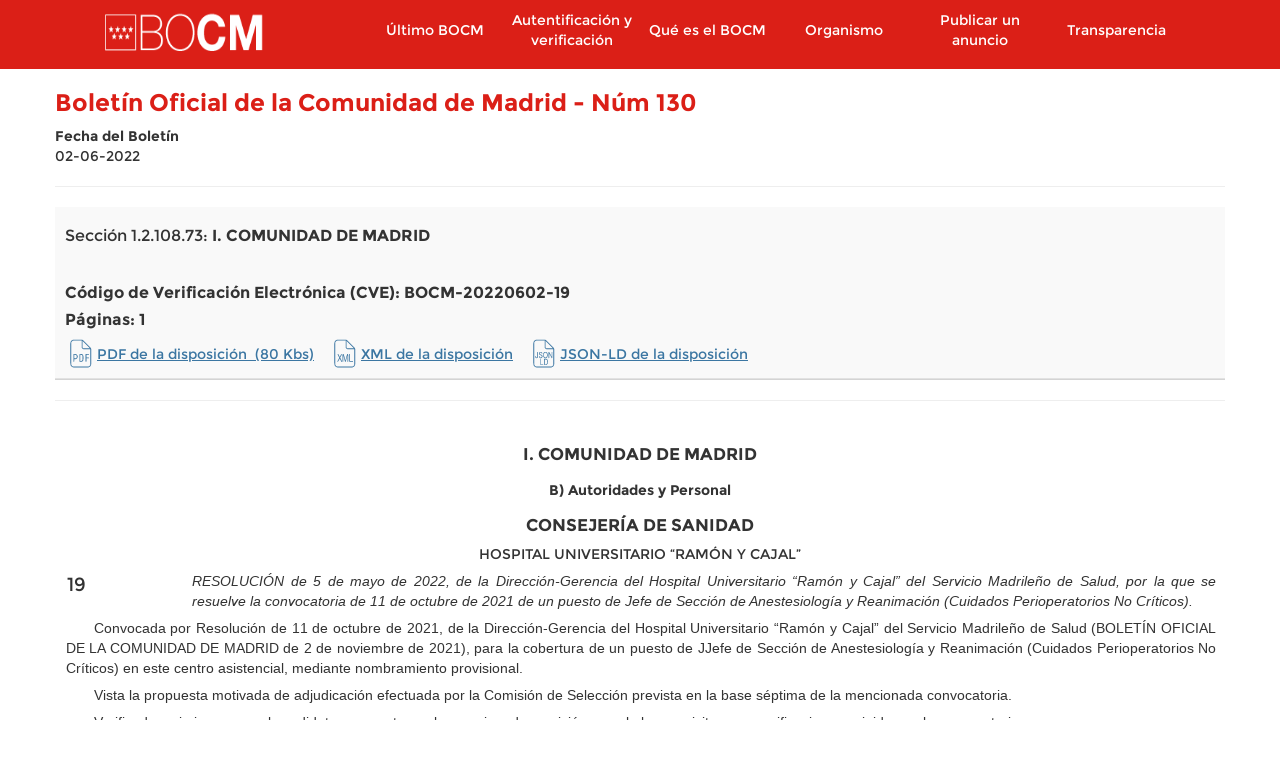

--- FILE ---
content_type: text/html; charset=utf-8
request_url: https://www.bocm.es/bocm-20220602-19
body_size: 26577
content:
  <!DOCTYPE html>
  <html lang="es" dir="ltr"     prefix="og: http://ogp.me/ns# content: http://purl.org/rss/1.0/modules/content/ dc: http://purl.org/dc/terms/ foaf: http://xmlns.com/foaf/0.1/ rdfs: http://www.w3.org/2000/01/rdf-schema# sioc: http://rdfs.org/sioc/ns# sioct: http://rdfs.org/sioc/types# skos: http://www.w3.org/2004/02/skos/core# xsd: http://www.w3.org/2001/XMLSchema#">

      <head>
        <meta http-equiv="X-UA-Compatible" content="IE=9" />
        <!-- HTML5 Shim and Respond.js IE8 support of HTML5 elements and media queries -->
        <!--[if lt IE 9]>
          <script src="https://oss.maxcdn.com/libs/html5shiv/3.7.0/html5shiv.js"></script>
          <script src="https://oss.maxcdn.com/libs/respond.js/1.4.2/respond.min.js"></script>
        <![endif]-->
        <!--<meta http-equiv="X-UA-Compatible" content="IE=edge">-->
        <link rel="profile" href="http://www.w3.org/1999/xhtml/vocab" />
        <meta charset="utf-8">
        <meta name="viewport" content="width=device-width, initial-scale=1.0">
        <!--[if IE]><![endif]-->
<meta http-equiv="Content-Type" content="text/html; charset=utf-8" />
<meta name="TituloGSA" content="BOCM-20220602-19"/><link rel="shortcut icon" href="https://www.bocm.es/boletin/favicon-16x16_0.svg" type="image/svg+xml" />
<script type="application/ld+json">{
    "@context": "http://schema.org",
    "@id": "https://www.bocm.es/bocm-20220602-19",
    "@type": "Legislation",
    "name": "Adjudicación puesto – Resolución de 5 de mayo de 2022, de la Dirección-Gerencia del Hospital Universitario “Ramón y Cajal” del Servicio Madrileño de Salud, por la que se resuelve la convocatoria de 11 de octubre de 2021 de un puesto de Jefe de Sección de Anestesiología y Reanimación (Cuidados Perioperatorios No Críticos)",
    "inLanguage": "es",
    "legislationIdentifier": "BOCM-20220602-19",
    "legislationDate": "2022-05-04",
    "legislationType": "RESOLUCIÓN",
    "datePublished": "2022/06/02",
    "text": "I. COMUNIDAD DE MADRID B) Autoridades y Personal CONSEJERÍA DE SANIDAD HOSPITAL UNIVERSITARIO “RAMÓN Y CAJAL” 19RESOLUCIÓN de 5 de mayo de 2022, de la Dirección-Gerencia del Hospital Universitario “Ramón y Cajal” del Servicio Madrileño de Salud, por la que se resuelve la convocatoria de 11 de octubre de 2021 de un puesto de Jefe de Sección de Anestesiología y Reanimación (Cuidados Perioperatorios No Críticos). Convocada por Resolución de 11 de octubre de 2021, de la Dirección-Gerencia del Hospital Universitario “Ramón y Cajal” del Servicio Madrileño de Salud (BOLETÍN OFICIAL DE LA COMUNIDAD DE MADRID de 2 de noviembre de 2021), para la cobertura de un puesto de JJefe de Sección de Anestesiología y Reanimación (Cuidados Perioperatorios No Críticos) en este centro asistencial, mediante nombramiento provisional. Vista la propuesta motivada de adjudicación efectuada por la Comisión de Selección prevista en la base séptima de la mencionada convocatoria. Verificado, asimismo, que el candidato propuesto por la mencionada comisión cumple los requisitos y especificaciones exigidas en la convocatoria. Esta Dirección-Gerencia, en virtud de las competencias delegadas por Resolución de 12 de junio de 2018, de la Dirección General de Recursos Humanos y Relaciones Laborales del Servicio Madrileño de Salud, RESUELVE Primero Designar adjudicatario del puesto de JJefe de Sección de Anestesiología y Reanimación (Cuidados Perioperatorios No Críticos) del Hospital Universitario “Ramón y Cajal” convocado, a D.a Bárbara Saavedra Villarino, con NIF 34**96***, y en consecuencia, nombrarle con carácter provisional en los términos previstos en la base octava de la resolución de convocatoria de 11 de octubre de 2021. Mientras desempeñe el puesto de jJefe de Sección percibirá las retribuciones que correspondan al mismo con efectividad del día de su toma de posesión. Segundo Contra la presente Resolución, y cuantos actos administrativos se deriven de ella, podrá interponerse recurso de alzada en el plazo de un mes desde el día siguiente al de su publicación ante la Viceconsejería de Asistencia Sanitaria y Salud Pública de la Consejería de Sanidad de la Comunidad de Madrid, de conformidad con lo preceptuado en los artículos 121 y 122 de la Ley 39/2015, de 1 de octubre, del Procedimiento Administrativo Común de las Administraciones Públicas, sin perjuicio de cualquier otro recurso que se estime procedente interponer para mejor defensa de sus intereses. Dado en Madrid, a 5 de mayo de 2022..El Director-Gerente del Hospital Universitario “Ramón y Cajal”, Juan José Equiza Escudero. (03/10.586/22)",
    "isPartOf": {
        "@id": "https://www.bocm.es/boletin/bocm-20220602-130",
        "@type": "PublicationIssue",
        "name": "BOCM - Nº 130"
    },
    "legislationResponsible": {
        "@type": "Organization",
        "name": "CONSEJERÍA DE SANIDAD"
    },
    "jurisdiction": {
        "@type": "AdministrativeArea",
        "name": "Comunidad de Madrid"
    },
    "spatialCoverage": {
        "@type": "AdministrativeArea",
        "name": "Comunidad de Madrid"
    },
    "publisher": {
        "@type": "Organization",
        "name": "Boletín Oficial de la Comunidad de Madrid",
        "identifier": "BOCM",
        "url": "https://www.bocm.es/"
    },
    "encoding": [
        {
            "@id": "https://www.bocm.es/bocm-20220602-19",
            "@type": "LegislationObject",
            "contentUrl": "https://www.bocm.es/bocm-20220602-19",
            "encodingFormat": "text/html",
            "inLanguage": "es"
        },
        {
            "@id": "https://www.bocm.es/boletin/CM_Orden_BOCM/2022/06/02/BOCM-20220602-19.xml",
            "@type": "LegislationObject",
            "contentUrl": "https://www.bocm.es/boletin/CM_Orden_BOCM/2022/06/02/BOCM-20220602-19.xml",
            "encodingFormat": "text/xml",
            "inLanguage": "es"
        },
        {
            "@id": "https://www.bocm.es/boletin/CM_Orden_BOCM/2022/06/02/BOCM-20220602-19.PDF",
            "@type": "LegislationObject",
            "contentUrl": "https://www.bocm.es/boletin/CM_Orden_BOCM/2022/06/02/BOCM-20220602-19.PDF",
            "encodingFormat": "application/pdf",
            "inLanguage": "es"
        },
        {
            "@id": "https://www.bocm.es/boletin/CM_Orden_BOCM/2022/06/02/BOCM-20220602-19.epub",
            "@type": "LegislationObject",
            "contentUrl": "https://www.bocm.es/boletin/CM_Orden_BOCM/2022/06/02/BOCM-20220602-19.epub",
            "encodingFormat": "application/epub+zip",
            "inLanguage": "es"
        }
    ]
}</script>
<meta name="description" content="I. COMUNIDAD DE MADRID B) Autoridades y Personal CONSEJERÍA DE SANIDAD HOSPITAL UNIVERSITARIO “RAMÓN Y CAJAL” 19RESOLUCIÓN de 5 de mayo de 2022, de la Dirección-Gerencia del Hospital Universitario “Ramón y Cajal” del Servicio Madrileño de Salud, por la que se resuelve la convocatoria de 11 de octubre de 2021 de un puesto de Jefe de Sección de Anestesiología y Reanimación" />
<meta name="robots" content="follow, noindex" />
<meta name="generator" content="Drupal (http://drupal.org)" />
<link rel="canonical" href="https://www.bocm.es/bocm-20220602-19" />
<link rel="shortlink" href="https://www.bocm.es/node/842751" />
<meta property="og:site_name" content="Sede Oficial del Boletín de la Comunidad de Madrid" />
<meta property="og:type" content="article" />
<meta property="og:url" content="https://www.bocm.es/bocm-20220602-19" />
<meta property="og:title" content="BOCM-20220602-19" />
<meta property="og:description" content="I. COMUNIDAD DE MADRID B) Autoridades y Personal CONSEJERÍA DE SANIDAD HOSPITAL UNIVERSITARIO “RAMÓN Y CAJAL” 19RESOLUCIÓN de 5 de mayo de 2022, de la Dirección-Gerencia del Hospital Universitario “Ramón y Cajal” del Servicio Madrileño de Salud, por la que se resuelve la convocatoria de 11 de octubre de 2021 de un puesto de Jefe de Sección de Anestesiología y Reanimación (Cuidados Perioperatorios No Críticos)." />
<meta property="og:updated_time" content="2022-06-02T09:27:06+02:00" />
<meta property="article:published_time" content="2022-06-02T08:39:30+02:00" />
<meta property="article:modified_time" content="2022-06-02T09:27:06+02:00" />
          <title>
            BOCM-20220602-19 | Sede Oficial del Boletín de la Comunidad de Madrid          </title>
          <link type="text/css" rel="stylesheet" href="/boletin/advagg_css/css__jv5K7WpHA09SHoqRiFfYrsER3WoLM-i2yl6fNI99zwk__BC67fcPUCNEcHiXibT89_Y_H6f8SN7lD1Dl1H0lLIqw__PSBq-QyBxX14h2XyKhdWKNtt_iJ7CoA2MsouyKf8WVs.css" media="all" />
<link type="text/css" rel="stylesheet" href="/boletin/advagg_css/css__rjB5MC8JaaQEKZ2sR52aSKxmxekXeLYU1GP8zT9FhlU__QAzL9r5iBXwVFH5h8t38j8LphnQ6xKElS8Im3RZ4DIw__PSBq-QyBxX14h2XyKhdWKNtt_iJ7CoA2MsouyKf8WVs.css" media="all" />
            <!-- HTML5 element support for IE6-8 -->
            <!--[if lt IE 9]>
          <script src="//html5shiv.googlecode.com/svn/trunk/html5.js"></script>
        <![endif]-->
            <script src="/sites/all/libraries/modernizr/modernizr-custom.js?t9q6k0"></script>
<script src="/boletin/advagg_js/js__6jXNzWqaGAGxRzYR67Gb8-P-1otXnhTgmpniIS0W_ek__Q7lSYgpjXbvsuMK3mJ1dt1Yl-WkU5aSQuvaBpAZ45bc__PSBq-QyBxX14h2XyKhdWKNtt_iJ7CoA2MsouyKf8WVs.js"></script>
<script src="/boletin/advagg_js/js__JwRoCLnkw0_t9i-E7PoRZVcem74kUng7PrqbuXHHF5A__pJtyWRWb07CLSdOpLSZPosYi9atscLRPlLGHUrS1qRs__PSBq-QyBxX14h2XyKhdWKNtt_iJ7CoA2MsouyKf8WVs.js"></script>
<script src="/boletin/advagg_js/js__hK3OSjPvwdUxdDHtnTE72QgEwan8m2Aar3o-go6rNQM__yJFlUXzxwoxMGoHSifsHR0-OpFqzU9dY2-a3w4ubnvM__PSBq-QyBxX14h2XyKhdWKNtt_iJ7CoA2MsouyKf8WVs.js"></script>
<script src="/boletin/advagg_js/js__acJXVh5LGr_7vBx5ephR4KdBQYxOhYq5ya4ZmgC7kBc__hcOIIc4sqUERxRYD6EZ1OEb4Lptri6EpY8MfbYF_-Hw__PSBq-QyBxX14h2XyKhdWKNtt_iJ7CoA2MsouyKf8WVs.js"></script>
<script>
<!--//--><![CDATA[//><!--
var _paq = _paq || [];(function(){var u=(("https:" == document.location.protocol) ? "https://estadisticas.comunidad.madrid/" : "https://estadisticas.comunidad.madrid/");_paq.push(["setSiteId", "4"]);_paq.push(["setTrackerUrl", u+"matomo.php"]);_paq.push(["setDocumentTitle", "BOCM-20220602-19"]);_paq.push(["trackPageView"]);_paq.push(["setIgnoreClasses", ["no-tracking","colorbox"]]);_paq.push(["enableLinkTracking"]);var d=document,g=d.createElement("script"),s=d.getElementsByTagName("script")[0];g.type="text/javascript";g.defer=true;g.async=true;g.src=u+"matomo.js";s.parentNode.insertBefore(g,s);})();
//--><!]]>
</script>
<script src="/boletin/advagg_js/js__9zO89qX_7TM7RslTwqjJryoJmC9q9YqzVA4MUmAV8hg__J1aV9L4Bah5ZxApIiorG7Rl7zv_ufA6yV2LT3tzk_K4__PSBq-QyBxX14h2XyKhdWKNtt_iJ7CoA2MsouyKf8WVs.js"></script>
<script>
<!--//--><![CDATA[//><!--
jQuery.extend(Drupal.settings, {"basePath":"\/","pathPrefix":"","setHasJsCookie":0,"ajaxPageState":{"theme":"drpl","theme_token":"nGkAkrWrhjDRNGUA2ON8cY86w1hNtSocd0sq403Axgs","css":{"modules\/system\/system.base.css":1,"sites\/all\/modules\/contrib\/calendar\/css\/calendar_multiday.css":1,"modules\/field\/theme\/field.css":1,"sites\/all\/modules\/contrib\/field_hidden\/field_hidden.css":1,"sites\/all\/modules\/contrib\/google_appliance\/theme\/google_appliance.css":1,"modules\/node\/node.css":1,"sites\/all\/modules\/contrib\/workflow\/workflow_admin_ui\/workflow_admin_ui.css":1,"sites\/all\/modules\/contrib\/views\/css\/views.css":1,"sites\/all\/modules\/contrib\/ckeditor\/css\/ckeditor.css":1,"sites\/all\/modules\/contrib\/colorbox\/styles\/default\/colorbox_style.css":1,"sites\/all\/modules\/contrib\/ctools\/css\/ctools.css":1,"sites\/all\/modules\/contrib\/panels\/css\/panels.css":1,"sites\/all\/modules\/contrib\/date\/date_api\/date.css":1,"sites\/all\/themes\/drpl\/css\/bootstrap.min.css":1,"sites\/all\/themes\/drpl\/css\/style.css":1,"sites\/all\/themes\/drpl\/css\/admin.css":1,"sites\/all\/themes\/drpl\/css\/dFront.css":1,"sites\/all\/themes\/drpl\/css\/responsive.css":1,"sites\/all\/themes\/drpl\/css\/legacy.css":1,"sites\/all\/themes\/drpl\/css\/hotfixes.css":1},"js":{"sites\/all\/themes\/bootstrap\/js\/bootstrap.js":1,"sites\/all\/libraries\/modernizr\/modernizr-custom.js":1,"sites\/all\/modules\/contrib\/jquery_update\/replace\/jquery\/2.2\/jquery.min.js":1,"misc\/jquery-extend-3.4.0.js":1,"misc\/jquery-html-prefilter-3.5.0-backport.js":1,"misc\/jquery.once.js":1,"misc\/drupal.js":1,"sites\/all\/modules\/contrib\/jquery_update\/js\/jquery_browser.js":1,"sites\/all\/modules\/custom\/custom_bocm\/js\/home_calendar.js":1,"sites\/all\/modules\/custom\/custom_bocm\/js\/advanced_search_clean_filters.js":1,"sites\/all\/modules\/custom\/custom_bocm\/js\/custom_bocm.js":1,"sites\/all\/modules\/contrib\/entityreference\/js\/entityreference.js":1,"public:\/\/languages\/es_8txj6drNp1RQ_jbp2ZhduAiE-h7ouPXlf36SvtcIlos.js":1,"sites\/all\/libraries\/colorbox\/jquery.colorbox-min.js":1,"sites\/all\/modules\/contrib\/colorbox\/js\/colorbox.js":1,"sites\/all\/modules\/contrib\/colorbox\/styles\/default\/colorbox_style.js":1,"sites\/all\/modules\/contrib\/colorbox\/js\/colorbox_load.js":1,"sites\/all\/modules\/contrib\/matomo\/matomo.js":1,"sites\/all\/themes\/drpl\/js\/bootstrap.min.js":1,"sites\/all\/themes\/drpl\/scripts\/drpl.js":1}},"colorbox":{"opacity":"0.85","current":"{current} de {total}","previous":"\u00ab Anterior","next":"Siguiente \u00bb","close":"Cerrar","maxWidth":"98%","maxHeight":"98%","fixed":true,"mobiledetect":true,"mobiledevicewidth":"480px","file_public_path":"\/boletin","specificPagesDefaultValue":"admin*\nimagebrowser*\nimg_assist*\nimce*\nnode\/add\/*\nnode\/*\/edit\nprint\/*\nprintpdf\/*\nsystem\/ajax\nsystem\/ajax\/*"},"matomo":{"trackMailto":1,"trackColorbox":1},"bootstrap":{"anchorsFix":"0","anchorsSmoothScrolling":"0","formHasError":1,"popoverEnabled":1,"popoverOptions":{"animation":1,"html":0,"placement":"right","selector":"","trigger":"click","triggerAutoclose":1,"title":"","content":"","delay":0,"container":"body"},"tooltipEnabled":1,"tooltipOptions":{"animation":1,"html":0,"placement":"auto left","selector":"","trigger":"hover focus","delay":0,"container":"body"}}});
//--><!]]>
</script>
      </head>
      <body class="html not-front not-logged-in no-sidebars page-node page-node- page-node-842751 node-type-orden i18n-es">
        <div id="skip-link">
          <a href="#main-content" class="element-invisible element-focusable">
            Pasar al contenido principal          </a>
        </div>
                  <a id="asubir"></a>

<header id="navbar" role="banner" class="navbar container navbar-default">
  <div class="container">
    <div class="navbar-header col-lg-2 col-md-3 col-xs-5 pull-left">
              <div class="logo-page">
          <a class="logo navbar-btn pull-left"
             href="/"
             title="Inicio">
            <h1><img class="logo" src="https://www.bocm.es/sites/all/themes/drpl/logo.png"
                     alt="Sede Oficial del Boletín de la Comunidad de Madrid"/></h1>
          </a>
        </div>
                    <div class="mobile-menu col-xs-2 hidden-md-up">
          <button type="button" class="navbar-toggle" data-toggle="collapse"
                  data-target=".navbar-collapse">
            <span class="sr-only">Toggle navigation</span>
            <span class="icon-bar"></span>
            <span class="icon-bar"></span>
            <span class="icon-bar"></span>
          </button>
        </div>
          </div>
          <div class="navigation-primary col-lg-push-1 col-md-9 col-xs-12">
        <div class="navbar-collapse collapse">
          <nav role="navigation">
                          <ul class="menu nav navbar-nav"><li class="first leaf col-md-2 col-xs-12"><a href="/ultimo-bocm" title="Último BOCM">Último BOCM</a></li>
<li class="leaf col-md-2 col-xs-12"><a href="/autentificacion-verificacion" title="">Autentificación y verificación</a></li>
<li class="expanded col-md-2 col-xs-12"><a href="/que-es-bocm">Qué es el BOCM</a></li>
<li class="expanded col-md-2 col-xs-12"><a href="/organismo-autonomo">Organismo</a></li>
<li class="collapsed col-md-2 col-xs-12"><a href="/publicar-anuncio">Publicar un anuncio</a></li>
<li class="last leaf col-md-2 col-xs-12"><a href="https://www.comunidad.madrid/transparencia" title="">Transparencia</a></li>
</ul>                                  </nav>
        </div>
      </div>
      </div>
</header>

<div class="main-container container">
  <header role="banner" id="page-header">
      </header>

  <div class="row">
    <section class="col-sm-12">
            <a id="main-content"></a>
                                                              <!--<h1 class="page-header"></h1>-->
              <div class="region region-content">
    <section id="block-block-8" class="block block-block clearfix">
        <div id="8">
  	<div id="8"></div>
	</div>
</section>
<section id="block-system-main" class="block block-system clearfix">
        <div id="main">
  	<div id="cuerpopopup">
  <div class="cabecera_popup">
    <div class="titulo_cabpopup">
      <h1 class="tit10roj"><strong>Boletín Oficial de la Comunidad de Madrid - Núm 130</strong></h1>
      <span class="txt07gr1"><div class="field field-name-field-date field-type-date field-label-above">
      <div class="field-label">Fecha del Boletín&nbsp;</div>
    <div class="field-items">
          <div class="field-item even"><span class="date-display-single" property="dc:date" datatype="xsd:dateTime" content="2022-06-02T00:00:00+02:00">02-06-2022</span></div>
      </div>
</div>
 </span>
      
    </div><hr>
    <div id="titulo_cabecera">
      <h2>Sección 1.2.108.73: <strong>I. COMUNIDAD DE MADRID</strong>
      </h2>
      <br>
      <h2><b>Código de Verificación Electrónica (CVE): BOCM-20220602-19</b></h2>
              <h2><b>Páginas: 1</b></h2>
            <div class="eli-data">
                <div class="document-links">
                                <div class="pdf-link icon-link">
              <a href="https://www.bocm.es/boletin/CM_Orden_BOCM/2022/06/02/BOCM-20220602-19.PDF" rel="noopener noreferrer">PDF de la disposición &nbsp;(80&nbsp;Kbs)</a>
            </div>
                                <div class="xml-link icon-link">
              <div class="field field-name-orden-xml field-type-text field-label-hidden">
    <div class="field-items">
          <div class="field-item even"><a href="/boletin/CM_Orden_BOCM/2022/06/02/BOCM-20220602-19.xml">XML de la disposición</a></div>
      </div>
</div>
            </div>
                                <div class="json-ld-link icon-link">
              <div class="field field-name-order-json field-type-text field-label-hidden">
    <div class="field-items">
          <div class="field-item even"><a href="/boletin/CM_Orden_BOCM/2022/06/02/BOCM-20220602-19.json">JSON-LD de la disposición</a></div>
      </div>
</div>
            </div>
                  </div>
      </div>
    </div><hr>
  </div>
  <div class="txtPopup">

    <div id="cabeceras">
              <div class="field field-name-body field-type-text-with-summary field-label-hidden">
    <div class="field-items">
          <div class="field-item even" property="content:encoded"><p>
</p><div id="cabeceras" style="clear:both;  width: 100%; padding: 0.5% 0 0 0;">
<p style="text-align:center; margin: 0; margin-bottom: 1em;"><big><b>I. COMUNIDAD DE MADRID</b></big><br /></p>
<p style="text-align:center; margin: 0; margin-bottom: 1em;"><b>B) Autoridades y Personal</b><br /></p>
<p style="text-align:center; margin: 0; margin-bottom: 0.5em;"><big><b>CONSEJERÍA DE SANIDAD</b></big></p>
<p style="text-align:center; margin: 0; margin-bottom: 0.5em;">HOSPITAL UNIVERSITARIO “RAMÓN Y CAJAL”<br /></p>
</div>
<div id="numIns" style="float: left; padding: 0 0 0 0.75em;"><big>19</big></div>
<div id="entradilla" style="text-align: justify; float: right; padding: 0% 0.625em 0pt; width: 89%; margin-bottom: 0.5em;"><i>RESOLUCIÓN de 5 de mayo de 2022, de la Dirección-Gerencia del Hospital Universitario “Ramón y Cajal” del Servicio Madrileño de Salud, por la que se resuelve la convocatoria de 11 de octubre de 2021 de un puesto de Jefe de Sección de Anestesiología y Reanimación (Cuidados Perioperatorios No Críticos).</i></div>
<div id="cuerpo" style="clear:both; padding: 0 0.625em 0 0.75em;">
<p style="text-align:justify; margin: 0; margin-bottom: 0.5em;">
<parrafo alineacion="justificada" xml:space="preserve">Convocada por Resolución de 11 de octubre de 2021, de la Dirección-Gerencia del Hospital Universitario “Ramón y Cajal” del Servicio Madrileño de Salud (BOLETÍN OFICIAL DE LA COMUNIDAD DE MADRID de 2 de noviembre de 2021), para la cobertura de un puesto de JJefe de Sección de Anestesiología y Reanimación (Cuidados Perioperatorios No Críticos) en este centro asistencial, mediante nombramiento provisional.</parrafo></p>
<p style="text-align:justify; margin: 0; margin-bottom: 0.5em;">
<parrafo alineacion="justificada" xml:space="preserve">Vista la propuesta motivada de adjudicación efectuada por la Comisión de Selección prevista en la base séptima de la mencionada convocatoria.</parrafo></p>
<p style="text-align:justify; margin: 0; margin-bottom: 0.5em;">
<parrafo alineacion="justificada" xml:space="preserve">Verificado, asimismo, que el candidato propuesto por la mencionada comisión cumple los requisitos y especificaciones exigidas en la convocatoria.</parrafo></p>
<p style="text-align:justify; margin: 0; margin-bottom: 0.5em;">
<parrafo alineacion="justificada" xml:space="preserve">Esta Dirección-Gerencia, en virtud de las competencias delegadas por Resolución de 12 de junio de 2018, de la Dirección General de Recursos Humanos y Relaciones Laborales del Servicio Madrileño de Salud,</parrafo></p>
<p style="text-align: center; margin: 0; margin-bottom: 0.5em;">
<parrafo alineacion="centro" xml:space="preserve">RESUELVE</parrafo></p>
<p style="text-align:left; margin: 0; margin-bottom: 0.5em;">
<parrafo alineacion="izquierda" xml:space="preserve">Primero</parrafo></p>
<p style="text-align:justify; margin: 0; margin-bottom: 0.5em;">
<parrafo alineacion="justificada" xml:space="preserve">Designar adjudicatario del puesto de JJefe de Sección de Anestesiología y Reanimación (Cuidados Perioperatorios No Críticos) del Hospital Universitario “Ramón y Cajal” convocado, a D.<sup>a</sup> Bárbara Saavedra Villarino, con NIF 34**96***, y en consecuencia, nombrarle con carácter provisional en los términos previstos en la base octava de la resolución de convocatoria de 11 de octubre de 2021.</parrafo></p>
<p style="text-align:justify; margin: 0; margin-bottom: 0.5em;">
<parrafo alineacion="justificada" xml:space="preserve">Mientras desempeñe el puesto de jJefe de Sección percibirá las retribuciones que correspondan al mismo con efectividad del día de su toma de posesión.</parrafo></p>
<p style="text-align:left; margin: 0; margin-bottom: 0.5em;">
<parrafo alineacion="izquierda" xml:space="preserve">Segundo</parrafo></p>
<p style="text-align:justify; margin: 0; margin-bottom: 0.5em;">
<parrafo alineacion="justificada" xml:space="preserve">Contra la presente Resolución, y cuantos actos administrativos se deriven de ella, podrá interponerse recurso de alzada en el plazo de un mes desde el día siguiente al de su publicación ante la Viceconsejería de Asistencia Sanitaria y Salud Pública de la Consejería de Sanidad de la Comunidad de Madrid, de conformidad con lo preceptuado en los artículos 121 y 122 de la Ley 39/2015, de 1 de octubre, del Procedimiento Administrativo Común de las Administraciones Públicas, sin perjuicio de cualquier otro recurso que se estime procedente interponer para mejor defensa de sus intereses.</parrafo></p>
<p style="text-align:justify; margin: 0; margin-bottom: 0.5em;">
<parrafo alineacion="justificada" xml:space="preserve">Dado en Madrid, a 5 de mayo de 2022.—El Director-Gerente del Hospital Universitario “Ramón y Cajal”, Juan José Equiza Escudero.</parrafo></p>
<p style="text-align:right; margin: 0; margin-bottom: 0.5em;">
<parrafo alineacion="derecha" xml:space="preserve">(03/10.586/22)</parrafo></p>
</div>
</div>
      </div>
</div>
          </div>
    <div id="nota" style="border-top:1px solid #CDCDCD; padding: 0.5% 0.75em 0.5% 0.75em">
      <b>Nota:</b>&nbsp;El contenido del texto de la disposición que aquí se muestra no es necesariamente exacto y completo. Únicamente la disposición publicada con firma electrónica, en formato PDF, tiene carácter auténtico y validez oficial.
    </div>
  </div>
  <div id="titulo_pie">
    <h2>Sección 1.2.108.73: <strong>I. COMUNIDAD DE MADRID</strong>
    </h2>
  </div>
  <div id="subir" class="both">
    <a href="#asubir" class="txt07azu"><strong>SUBIR</strong></a> <img src="sites/all/themes/drpl/img/subir.gif" alt="subir" title="subir">
  </div>
</div>
<div id="piepaginapopup">
  <div id="textoLinkBOCM"><a href="https://www.bocm.es" title="Boletín oficial de la Comunidad de Madrid" target="_blank"><span class="txt06gr6">https://www.bocm.es</span></a></div>
  <div id="logoPieBocm"><img src="sites/all/themes/drpl/img/logo.png" alt="Madrid Comunidad Digital" title="Madrid Comunidad Digital"></div>
  <div id="textoCVEBOCM"><span class="txt06gr6"><b>Código de Verificación Electrónica (CVE):  BOCM-20220602-19</b></span></div><b>
  </b></div>
	</div>
</section>
  </div>
    </section>
  </div>
</div>

<footer class="footer container">
  <h1>Comunidad de Madrid</h1>
  <div class="col-md-12 col-xs-12 subfooter"><section id="block-menu-menu-footer" class="block block-menu clearfix">
        <div id="menu-footer">
  	<ul class="menu nav"><li class="first leaf"><a href="https://gestiona.comunidad.madrid/suqe_inter/run/j/QuejaAlta.icm" title="">Opine</a></li>
<li class="leaf"><a href="/aviso-legal" title="">Aviso legal</a></li>
<li class="leaf"><a href="/privacidad" title="">Privacidad</a></li>
<li class="leaf"><a href="/contacto" title="">Contacto</a></li>
<li class="leaf"><a href="/declaracion-de-accesibilidad" title="">Accesibilidad</a></li>
<li class="leaf"><a href="/mapa-web" title="">Mapa Web</a></li>
<li class="last leaf"><a href="/rss" title="Sindicación de contenidos">RSS</a></li>
</ul>	</div>
</section>
</div></footer>
            <script src="/boletin/advagg_js/js__i11V-7AETPhfL9YzRpXBpECwVkYyQ_ahu2eHxES_mK0__5QgeIRA_WBVnNLGqSYTLsG7-VMrJ0fJfNvJZP0ory7k__PSBq-QyBxX14h2XyKhdWKNtt_iJ7CoA2MsouyKf8WVs.js"></script>
              </body>

              </html>

--- FILE ---
content_type: application/javascript
request_url: https://www.bocm.es/boletin/advagg_js/js__hK3OSjPvwdUxdDHtnTE72QgEwan8m2Aar3o-go6rNQM__yJFlUXzxwoxMGoHSifsHR0-OpFqzU9dY2-a3w4ubnvM__PSBq-QyBxX14h2XyKhdWKNtt_iJ7CoA2MsouyKf8WVs.js
body_size: 9777
content:
Drupal.locale = { 'pluralFormula': function ($n) { return Number(($n!=1)); }, 'strings': {"":{"An AJAX HTTP error occurred.":"Se produjo un error HTTP AJAX.","HTTP Result Code: !status":"C\u00f3digo de Resultado HTTP: !status","An AJAX HTTP request terminated abnormally.":"Una solicitud HTTP de AJAX termin\u00f3 de manera anormal.","Debugging information follows.":"A continuaci\u00f3n se detalla la informaci\u00f3n de depuraci\u00f3n.","Path: !uri":"Ruta: !uri","StatusText: !statusText":"StatusText: !statusText","ResponseText: !responseText":"ResponseText: !responseText","ReadyState: !readyState":"ReadyState: !readyState","CustomMessage: !customMessage":"CustomMessage: !customMessage","Next":"Siguiente","Status":"Estado","Disabled":"Desactivado","Enabled":"Activado","Edit":"Editar","Size":"Tama\u00f1o","None":"Ninguno","none":"ninguno","Sunday":"Domingo","Monday":"Lunes","Tuesday":"Martes","Wednesday":"Mi\u00e9rcoles","Thursday":"Jueves","Friday":"Viernes","Saturday":"S\u00e1bado","Add":"Agregar","Filename":"Filename","Refresh":"Actualizar","Configure":"Configurar","All":"Todo","Done":"Hecho","N\/A":"n\/d","OK":"OK","This field is required.":"Este campo es obligatorio.","Prev":"Previo","Mon":"Lun","Tue":"Mar","Wed":"Mi\u00e9","Thu":"Jue","Fri":"Vie","Sat":"S\u00e1b","Sun":"Dom","January":"Enero","February":"Febrero","March":"Marzo","April":"Abril","May":"Mayo","June":"Junio","July":"Julio","August":"Agosto","September":"Septiembre","October":"Octubre","November":"Noviembre","December":"Diciembre","Show":"Mostrar","Allowed HTML tags":"Etiquetas HTML permitidas","Select all rows in this table":"Seleccionar todas las filas de esta tabla","Deselect all rows in this table":"Quitar la selecci\u00f3n a todas las filas de esta tabla","Today":"Hoy","Jan":"Ene","Feb":"Feb","Mar":"Mar","Apr":"Abr","Jun":"Jun","Jul":"Jul","Aug":"Ago","Sep":"Sep","Oct":"Oct","Nov":"Nov","Dec":"Dic","Su":"Do","Mo":"Lu","Tu":"Ma","We":"Mi","Th":"Ju","Fr":"Vi","Sa":"Sa","Not published":"No publicado","Please wait...":"Espere, por favor...","Hide":"Ocultar","mm\/dd\/yy":"mm\/dd\/yy","By @name on @date":"Por @name en @date","By @name":"Por @name","Not in menu":"No est\u00e1 en un men\u00fa","Alias: @alias":"Alias: @alias","No alias":"Sin alias","New revision":"Nueva revisi\u00f3n","Drag to re-order":"Arrastre para reordenar","Changes made in this table will not be saved until the form is submitted.":"Los cambios realizados en esta tabla no se guardar\u00e1n hasta que se env\u00ede el formulario","The changes to these blocks will not be saved until the \u003Cem\u003ESave blocks\u003C\/em\u003E button is clicked.":"Los cambios sobre estos bloques no se guardar\u00e1n hasta que no pulse el bot\u00f3n \u003Cem\u003EGuardar bloques\u003C\/em\u003E.","This permission is inherited from the authenticated user role.":"Este permiso se hereda del rol de usuario registrado.","No revision":"Sin revisi\u00f3n","@number comments per page":"@number comentarios por p\u00e1gina","Requires a title":"Necesita un t\u00edtulo","Not restricted":"Sin restricci\u00f3n","(active tab)":"(solapa activa)","Not customizable":"No personalizable","Restricted to certain pages":"Restringido a algunas p\u00e1ginas","The block cannot be placed in this region.":"El bloque no se puede colocar en esta regi\u00f3n.","Customize dashboard":"Personalizar panel de control","Hide summary":"Ocultar resumen","Edit summary":"Editar resumen","Don\u0027t display post information":"No mostrar informaci\u00f3n del env\u00edo","The selected file %filename cannot be uploaded. Only files with the following extensions are allowed: %extensions.":"El archivo seleccionado %filename no puede ser subido. Solo se permiten archivos con las siguientes extensiones: %extensions.","Re-order rows by numerical weight instead of dragging.":"Reordenar las filas por peso num\u00e9rico en lugar de arrastrar.","Show row weights":"Mostrar pesos de la fila","Hide row weights":"Ocultar pesos de la fila","Autocomplete popup":"Ventana emergente con autocompletado","Searching for matches...":"Buscando coincidencias","The response failed verification so will not be processed.":"La respuesta de verificaci\u00f3n fall\u00f3 por lo que no ser\u00e1 procesado.","The callback URL is not local and not trusted: !url":"La URL de llamada no es local y no es confiable: !url","Other":"Otro(s)","Colorbox":"Colorbox","Close":"Cerrar","Downloads":"Descargas","Media browser":"Navegador multimedia","Select":"Seleccionar","Deselect all":"Deseleccionar todo","Select all":"Seleccionar todo","Submit":"Enviar","Loading token browser...":"Cargando navegador de comodines...","Available tokens":"Comodines disponibles","Insert this token into your form":"Inserte este comod\u00edn en su formulario","First click a text field to insert your tokens into.":"Primero haga clic en un campo de texto en el que quiera insertar sus patrones de reemplazo.","Inclusion: @value":"Inclusi\u00f3n: @value","Priority: @value":"Prioridad: @value","Automatic alias":"Alias autom\u00e1tico","No redirects":"Sin redirecciones","Also allow !name role to !permission?":"\u00bfTambi\u00e9n permitir al rol !name el permiso !permission?","all":"todo","No results":"No hay resultados","clear":"limpiar","New":"Nuevo","Modules installed within the last week.":"M\u00f3dulos instalados en la \u00faltima semana.","No modules added within the last week.":"No hay m\u00f3dulos adicionados en la \u00faltima semana.","Recent":"Reciente","Modules enabled\/disabled within the last week.":"M\u00f3dulos habilitados\/deshabilitados en la \u00faltima semana.","No modules were enabled or disabled within the last week.":"No hay m\u00f3dulos habilitados o deshabilitados en la \u00faltima semana.","@enabled of @total":"@enabled de @total","Remove group":"Eliminar grupo","Apply (all displays)":"Aplicar (todas las presentaciones)","Revert to default":"Volver al valor inicial","Apply (this display)":"Aplicar (esta presentaci\u00f3n)",", or use your browser geolocation system by clicking this link":", o usa la localizaci\u00f3n de tu buscador clickando en este link.","My Location":"Mi Localizaci\u00f3n","Start upload":"Comenzar carga","Select files":"Seleccionar los archivos","Add files":"Agregar archivos","Stop current upload":"Detener la carga actual","Drag files here.":"Arrastre los archivos aqu\u00ed.","File extension error.":"Error de extension de archivo.","File size error.":"Error del tama\u00f1o de archivo.","Security error.":"Error de seguridad.","Generic error.":"Error gen\u00e9rico.","Stop upload":"Detener la carga","%d files queued":"%d archivos en cola","Please wait while your files are being uploaded.":"Por favor espere mientras sus archivos est\u00e1n siendo cargados.","@count year from now":"@count a\u00f1o desde ahora","@count years from now":"@count a\u00f1os desde ahora","List additional actions":"Lista adicional de acciones","Received an invalid response from the server.":"Recibi\u00f3 una respuesta no v\u00e1lida del servidor.","Unpublishing enabled":"Despublicaci\u00f3n activada","The %library library could not be found.":"No se encontr\u00f3 la librer\u00eda %library.","Ignored from settings":"Ignorado por los ajustes","Hide description":"Esconder descripci\u00f3n","Show description":"Mostrar descripci\u00f3n","Insert Teaser Break":"Insertar terminaci\u00f3n de resumen","Insert Page Break":"Insertar salto de p\u00e1gina","Embed Media Dialog":"Di\u00e1logo de inclusi\u00f3n de archivo audiovisual","Embed media code":"C\u00f3digo de inclusi\u00f3n de archivo audiovisual","Paste embed code here":"Pegar aqu\u00ed el c\u00f3digo incrustado","Select all children":"Seleccionar todos los descendientes","Deselect all children":"Anular la selecci\u00f3n de todos los hijos","On by default with opt out":"Activado por defecto con opci\u00f3n de desactivar","Off by default with opt in":"Desactivado por defecto con elecci\u00f3n de activar","Not tracked":"No monitorizado","One domain with multiple subdomains":"Un dominio con m\u00faltiples subdominios","All pages with exceptions":"Todas las p\u00e1ginas con excepciones","Excepted: @roles":"Exceptuando: @roles","A single domain":"Un \u00fanico dominio","Universal web tracking opt-out":"Desactivaci\u00f3n universal de monitorizaci\u00f3n web","No privacy":"Sin privacidad","@items enabled":"@items activado","Mailto links":"Enlaces de Correo electr\u00f3nico","The selected text format will not allow it to display images. The text format will need to be changed for this image to display properly when saved.":"El formato de texto seleccionado no le permitir\u00e1 mostrar im\u00e1genes. El formato de texto deber\u00e1 cambiarse para que esta imagen se muestre correctamente cuando se guarde.","Are you sure you want to disable ELI for this order?":"\u00bfEst\u00e1 seguro de que quiere desactivar ELI para esta disposici\u00f3n?","NOTE: Once an ELI URI has been established, it should not be deleted. If you nevertheless want to continue, in the event that the ELI URI of the consolidated resource has been created in WLEG, you must inform the Subdirecci\u00f3n General de R\u00e9gimen Jur\u00eddico y Desarrollo Normativo of such circumstance.":"AVISO: Una vez establecida una URI ELI, \u00e9sta no deber\u00eda ser borrada. Si a pesar de ello quiere continuar, en el caso de que se haya creado la URI ELI del recurso consolidado en WLEG, deber\u00e1 informar a la Subdirecci\u00f3n General de R\u00e9gimen Jur\u00eddico y Desarrollo Normativo de tal circunstancia.","I confirm I want to disable ELI":"Confirmo que quiero desactivar ELI","I want to keep ELI enabled":"Quiero mantener ELI habilitado"}} };
;/*})'"*/;/*})'"*/


--- FILE ---
content_type: image/svg+xml
request_url: https://www.bocm.es/sites/all/themes/drpl/img/icon-pdf-doc.svg
body_size: 9590
content:
<?xml version="1.0" standalone="no"?>
<!DOCTYPE svg PUBLIC "-//W3C//DTD SVG 20010904//EN"
 "http://www.w3.org/TR/2001/REC-SVG-20010904/DTD/svg10.dtd">
<svg version="1.0" xmlns="http://www.w3.org/2000/svg"
 width="684.000000pt" height="884.000000pt" viewBox="0 0 684.000000 884.000000"
 preserveAspectRatio="xMidYMid meet">

<g transform="translate(0.000000,884.000000) scale(0.100000,-0.100000)"
fill="#3b76a2" stroke="none">
<path d="M1380 8370 c0 -6 -30 -10 -70 -10 -40 0 -70 -4 -70 -10 0 -5 -13 -10
-30 -10 -16 0 -30 -4 -30 -10 0 -5 -13 -10 -30 -10 -16 0 -30 -4 -30 -10 0 -5
-13 -10 -30 -10 -16 0 -30 -4 -30 -10 0 -5 -9 -10 -20 -10 -11 0 -20 -4 -20
-10 0 -5 -9 -10 -20 -10 -11 0 -20 -4 -20 -10 0 -5 -9 -10 -20 -10 -11 0 -20
-4 -20 -10 0 -5 -7 -10 -16 -10 -8 0 -33 -18 -54 -40 -21 -22 -43 -40 -50 -40
-14 0 -80 -66 -80 -80 0 -6 -22 -33 -50 -60 -27 -27 -50 -56 -50 -64 0 -9 -4
-16 -10 -16 -5 0 -10 -9 -10 -20 0 -11 -4 -20 -10 -20 -5 0 -10 -9 -10 -20 0
-11 -4 -20 -10 -20 -5 0 -10 -9 -10 -20 0 -11 -4 -20 -10 -20 -5 0 -10 -9 -10
-20 0 -11 -4 -20 -10 -20 -5 0 -10 -18 -10 -40 0 -22 -4 -40 -10 -40 -5 0 -10
-13 -10 -30 0 -16 -4 -30 -10 -30 -6 0 -10 -30 -10 -70 0 -40 -4 -70 -10 -70
-7 0 -10 -987 -10 -2940 0 -1953 3 -2940 10 -2940 6 0 10 -30 10 -70 0 -40 4
-70 10 -70 6 0 10 -13 10 -30 0 -16 5 -30 10 -30 6 0 10 -13 10 -30 0 -16 5
-30 10 -30 6 0 10 -13 10 -30 0 -16 5 -30 10 -30 6 0 10 -9 10 -20 0 -11 5
-20 10 -20 6 0 10 -9 10 -20 0 -11 5 -20 10 -20 6 0 10 -9 10 -20 0 -11 5 -20
10 -20 6 0 10 -7 10 -16 0 -8 18 -33 40 -54 22 -21 40 -43 40 -50 0 -14 66
-80 80 -80 6 0 33 -22 60 -50 27 -27 56 -50 64 -50 9 0 16 -4 16 -10 0 -5 9
-10 20 -10 11 0 20 -4 20 -10 0 -5 9 -10 20 -10 11 0 20 -4 20 -10 0 -5 9 -10
20 -10 11 0 20 -4 20 -10 0 -5 9 -10 20 -10 11 0 20 -4 20 -10 0 -5 18 -10 40
-10 22 0 40 -4 40 -10 0 -5 14 -10 30 -10 17 0 30 -4 30 -10 0 -6 30 -10 70
-10 40 0 70 -4 70 -10 0 -7 667 -10 1980 -10 1313 0 1980 3 1980 10 0 6 30 10
70 10 40 0 70 4 70 10 0 6 14 10 30 10 17 0 30 5 30 10 0 6 18 10 40 10 22 0
40 5 40 10 0 6 9 10 20 10 11 0 20 5 20 10 0 6 9 10 20 10 11 0 20 5 20 10 0
6 9 10 20 10 11 0 20 5 20 10 0 6 9 10 20 10 11 0 20 5 20 10 0 6 7 10 16 10
8 0 37 23 64 50 27 28 54 50 60 50 14 0 80 66 80 80 0 7 18 29 40 50 22 21 40
46 40 54 0 9 5 16 10 16 6 0 10 9 10 20 0 11 5 20 10 20 6 0 10 9 10 20 0 11
5 20 10 20 6 0 10 9 10 20 0 11 5 20 10 20 6 0 10 14 10 30 0 17 5 30 10 30 6
0 10 14 10 30 0 17 5 30 10 30 6 0 10 14 10 30 0 17 5 30 10 30 6 0 10 30 10
70 0 40 4 70 10 70 7 0 10 700 10 2080 0 1380 -3 2080 -10 2080 -6 0 -10 27
-10 60 0 33 -4 60 -10 60 -5 0 -10 14 -10 30 0 17 -4 30 -10 30 -5 0 -10 9
-10 20 0 11 -4 20 -10 20 -5 0 -10 9 -10 20 0 11 -4 20 -10 20 -5 0 -10 8 -10
18 0 10 -9 24 -20 32 -11 8 -20 20 -20 27 0 17 -2126 2143 -2143 2143 -7 0
-19 9 -27 20 -8 11 -22 20 -32 20 -10 0 -18 5 -18 10 0 6 -9 10 -20 10 -11 0
-20 5 -20 10 0 6 -9 10 -20 10 -11 0 -20 5 -20 10 0 6 -18 10 -40 10 -22 0
-40 5 -40 10 0 6 -22 10 -50 10 -27 0 -50 5 -50 10 0 7 -380 10 -1120 10 -740
0 -1120 -3 -1120 -10z m2220 -1180 c0 -627 3 -950 10 -950 6 0 10 -18 10 -40
0 -22 5 -40 10 -40 6 0 10 -13 10 -30 0 -16 5 -30 10 -30 6 0 10 -8 10 -18 0
-10 9 -24 20 -32 11 -8 20 -20 20 -27 0 -17 166 -183 183 -183 7 0 19 -9 27
-20 8 -11 22 -20 32 -20 10 0 18 -4 18 -10 0 -5 14 -10 30 -10 17 0 30 -4 30
-10 0 -5 18 -10 40 -10 22 0 40 -4 40 -10 0 -7 323 -10 950 -10 l950 0 0
-2080 c0 -1380 -3 -2080 -10 -2080 -5 0 -10 -22 -10 -50 0 -27 -4 -50 -10 -50
-5 0 -10 -18 -10 -40 0 -22 -4 -40 -10 -40 -5 0 -10 -9 -10 -20 0 -11 -4 -20
-10 -20 -5 0 -10 -9 -10 -20 0 -11 -4 -20 -10 -20 -5 0 -10 -8 -10 -18 0 -10
-9 -24 -20 -32 -11 -8 -20 -21 -20 -28 0 -8 -13 -27 -30 -42 -16 -15 -30 -35
-30 -44 0 -9 -7 -16 -16 -16 -8 0 -33 -18 -54 -40 -21 -22 -46 -40 -54 -40 -9
0 -16 -4 -16 -10 0 -5 -9 -10 -20 -10 -11 0 -20 -4 -20 -10 0 -5 -9 -10 -20
-10 -11 0 -20 -4 -20 -10 0 -5 -9 -10 -20 -10 -11 0 -20 -4 -20 -10 0 -5 -18
-10 -40 -10 -22 0 -40 -4 -40 -10 0 -5 -22 -10 -50 -10 -27 0 -50 -4 -50 -10
0 -7 -673 -10 -2000 -10 -1327 0 -2000 3 -2000 10 0 6 -22 10 -50 10 -27 0
-50 5 -50 10 0 6 -13 10 -30 10 -16 0 -30 5 -30 10 0 6 -13 10 -30 10 -16 0
-30 5 -30 10 0 6 -9 10 -20 10 -11 0 -20 5 -20 10 0 6 -9 10 -20 10 -11 0 -20
5 -20 10 0 6 -7 10 -16 10 -8 0 -33 18 -54 40 -21 22 -46 40 -54 40 -9 0 -16
7 -16 16 0 9 -14 29 -30 44 -17 15 -30 34 -30 42 0 7 -9 20 -20 28 -11 8 -20
22 -20 32 0 10 -4 18 -10 18 -5 0 -10 9 -10 20 0 11 -4 20 -10 20 -5 0 -10 9
-10 20 0 11 -4 20 -10 20 -5 0 -10 18 -10 40 0 22 -4 40 -10 40 -5 0 -10 23
-10 50 0 28 -4 50 -10 50 -7 0 -10 993 -10 2960 0 1967 3 2960 10 2960 6 0 10
23 10 50 0 28 5 50 10 50 6 0 10 14 10 30 0 17 5 30 10 30 6 0 10 14 10 30 0
17 5 30 10 30 6 0 10 9 10 20 0 11 5 20 10 20 6 0 10 9 10 20 0 11 5 20 10 20
6 0 10 7 10 16 0 8 18 33 40 54 22 21 40 46 40 54 0 9 7 16 16 16 9 0 29 14
44 30 15 17 34 30 42 30 7 0 20 9 28 20 8 11 22 20 32 20 10 0 18 5 18 10 0 6
9 10 20 10 11 0 20 5 20 10 0 6 9 10 20 10 11 0 20 5 20 10 0 6 18 10 40 10
22 0 40 5 40 10 0 6 23 10 50 10 28 0 50 5 50 10 0 7 380 10 1120 10 l1120 0
0 -950z m1285 -185 c558 -558 1015 -1017 1015 -1020 0 -3 -396 -5 -880 -5
-580 0 -880 3 -880 10 0 6 -18 10 -40 10 -22 0 -40 5 -40 10 0 6 -9 10 -20 10
-11 0 -20 5 -20 10 0 6 -7 10 -15 10 -20 0 -105 85 -105 105 0 8 -4 15 -10 15
-5 0 -10 9 -10 20 0 11 -4 20 -10 20 -5 0 -10 18 -10 40 0 22 -4 40 -10 40 -7
0 -10 297 -10 870 0 767 2 870 15 870 8 0 472 -457 1030 -1015z"/>
<path d="M1420 4410 c0 -5 -7 -10 -15 -10 -20 0 -65 -45 -65 -65 0 -8 -4 -15
-10 -15 -7 0 -10 -333 -10 -980 0 -647 3 -980 10 -980 6 0 10 -7 10 -15 0 -20
45 -65 65 -65 8 0 15 -4 15 -10 0 -5 9 -10 20 -10 11 0 20 5 20 10 0 6 7 10
15 10 20 0 65 45 65 65 0 8 5 15 10 15 6 0 10 110 10 310 l0 310 150 0 c93 0
150 4 150 10 0 6 27 10 60 10 33 0 60 4 60 10 0 6 14 10 30 10 17 0 30 5 30
10 0 6 14 10 30 10 17 0 30 5 30 10 0 6 8 10 18 10 10 0 24 9 32 20 8 11 21
20 30 20 9 0 22 9 30 20 8 11 20 20 27 20 19 0 143 126 143 145 0 8 5 15 10
15 6 0 10 8 10 18 0 10 9 24 20 32 11 8 20 22 20 32 0 10 5 18 10 18 6 0 10
14 10 30 0 17 5 30 10 30 6 0 10 14 10 30 0 17 5 30 10 30 6 0 10 27 10 60 0
33 4 60 10 60 6 0 10 27 10 60 0 33 -4 60 -10 60 -6 0 -10 27 -10 60 0 33 -4
60 -10 60 -5 0 -10 14 -10 30 0 17 -4 30 -10 30 -5 0 -10 9 -10 20 0 11 -4 20
-10 20 -5 0 -10 9 -10 20 0 11 -4 20 -10 20 -5 0 -10 9 -10 20 0 11 -4 20 -10
20 -5 0 -10 8 -10 18 0 10 -9 24 -20 32 -11 8 -20 20 -20 27 0 19 -126 143
-145 143 -8 0 -15 5 -15 10 0 6 -8 10 -18 10 -10 0 -24 9 -32 20 -8 11 -22 20
-32 20 -10 0 -18 5 -18 10 0 6 -13 10 -30 10 -16 0 -30 5 -30 10 0 6 -13 10
-30 10 -16 0 -30 5 -30 10 0 6 -27 10 -60 10 -33 0 -60 4 -60 10 0 6 -80 10
-220 10 -140 0 -220 -4 -220 -10z m480 -240 c0 -5 18 -10 40 -10 22 0 40 -4
40 -10 0 -5 9 -10 20 -10 11 0 20 -4 20 -10 0 -5 8 -10 18 -10 10 0 24 -9 32
-20 8 -11 20 -20 27 -20 19 0 103 -86 103 -105 0 -8 5 -15 10 -15 6 0 10 -9
10 -20 0 -11 5 -20 10 -20 6 0 10 -9 10 -20 0 -11 5 -20 10 -20 6 0 10 -18 10
-40 0 -22 5 -40 10 -40 6 0 10 -40 10 -100 0 -60 -4 -100 -10 -100 -5 0 -10
-18 -10 -40 0 -22 -4 -40 -10 -40 -5 0 -10 -9 -10 -20 0 -11 -4 -20 -10 -20
-5 0 -10 -8 -10 -18 0 -10 -9 -24 -20 -32 -11 -8 -20 -20 -20 -27 0 -19 -86
-103 -105 -103 -8 0 -15 -4 -15 -10 0 -5 -9 -10 -20 -10 -11 0 -20 -4 -20 -10
0 -5 -9 -10 -20 -10 -11 0 -20 -4 -20 -10 0 -5 -18 -10 -40 -10 -22 0 -40 -4
-40 -10 0 -6 -63 -10 -170 -10 l-170 0 0 480 0 480 170 0 c107 0 170 -4 170
-10z"/>
<path d="M3100 4410 c0 -5 -7 -10 -15 -10 -9 0 -27 -11 -40 -25 -14 -13 -25
-31 -25 -40 0 -8 -4 -15 -10 -15 -7 0 -10 -333 -10 -980 0 -647 3 -980 10
-980 6 0 10 -7 10 -15 0 -20 45 -65 65 -65 8 0 15 -4 15 -10 0 -6 87 -10 240
-10 153 0 240 4 240 10 0 6 18 10 40 10 22 0 40 5 40 10 0 6 14 10 30 10 17 0
30 5 30 10 0 6 8 10 18 10 10 0 24 9 32 20 8 11 20 20 27 20 17 0 183 166 183
183 0 7 9 19 20 27 11 8 20 22 20 32 0 10 5 18 10 18 6 0 10 14 10 30 0 17 5
30 10 30 6 0 10 18 10 40 0 22 5 40 10 40 7 0 10 200 10 580 0 380 -3 580 -10
580 -5 0 -10 18 -10 40 0 22 -4 40 -10 40 -5 0 -10 14 -10 30 0 17 -4 30 -10
30 -5 0 -10 8 -10 18 0 10 -9 24 -20 32 -11 8 -20 20 -20 27 0 17 -166 183
-183 183 -7 0 -19 9 -27 20 -8 11 -22 20 -32 20 -10 0 -18 5 -18 10 0 6 -13
10 -30 10 -16 0 -30 5 -30 10 0 6 -18 10 -40 10 -22 0 -40 5 -40 10 0 6 -87
10 -240 10 -153 0 -240 -4 -240 -10z m440 -240 c0 -5 18 -10 40 -10 22 0 40
-4 40 -10 0 -5 9 -10 20 -10 11 0 20 -4 20 -10 0 -5 7 -10 15 -10 20 0 105
-85 105 -105 0 -8 5 -15 10 -15 6 0 10 -9 10 -20 0 -11 5 -20 10 -20 6 0 10
-18 10 -40 0 -22 5 -40 10 -40 7 0 10 -187 10 -540 0 -353 -3 -540 -10 -540
-5 0 -10 -18 -10 -40 0 -22 -4 -40 -10 -40 -5 0 -10 -9 -10 -20 0 -11 -4 -20
-10 -20 -5 0 -10 -7 -10 -15 0 -20 -85 -105 -105 -105 -8 0 -15 -4 -15 -10 0
-5 -9 -10 -20 -10 -11 0 -20 -4 -20 -10 0 -5 -18 -10 -40 -10 -22 0 -40 -4
-40 -10 0 -6 -57 -10 -150 -10 l-150 0 0 840 0 840 150 0 c93 0 150 -4 150
-10z"/>
<path d="M4780 4410 c0 -5 -7 -10 -15 -10 -9 0 -27 -11 -40 -25 -14 -13 -25
-31 -25 -40 0 -8 -4 -15 -10 -15 -7 0 -10 -333 -10 -980 0 -647 3 -980 10
-980 6 0 10 -7 10 -15 0 -20 45 -65 65 -65 8 0 15 -4 15 -10 0 -5 9 -10 20
-10 11 0 20 5 20 10 0 6 7 10 15 10 20 0 65 45 65 65 0 8 5 15 10 15 7 0 10
150 10 430 l0 430 310 0 c200 0 310 4 310 10 0 6 7 10 15 10 20 0 65 45 65 65
0 8 5 15 10 15 6 0 10 9 10 20 0 11 -4 20 -10 20 -5 0 -10 7 -10 15 0 20 -45
65 -65 65 -8 0 -15 5 -15 10 0 6 -110 10 -310 10 l-310 0 0 360 0 360 310 0
c200 0 310 4 310 10 0 6 7 10 15 10 20 0 65 45 65 65 0 8 5 15 10 15 6 0 10 9
10 20 0 11 -4 20 -10 20 -5 0 -10 7 -10 15 0 20 -45 65 -65 65 -8 0 -15 5 -15
10 0 6 -133 10 -380 10 -247 0 -380 -4 -380 -10z"/>
</g>
</svg>


--- FILE ---
content_type: image/svg+xml
request_url: https://www.bocm.es/sites/all/themes/drpl/img/icon-xml-doc.svg
body_size: 9971
content:
<?xml version="1.0" encoding="UTF-8" standalone="no"?>
<svg
   version="1.0"
   width="684.000000pt"
   height="884.000000pt"
   viewBox="0 0 684.000000 884.000000"
   preserveAspectRatio="xMidYMid meet"
   id="svg4"
   sodipodi:docname="icon-xml-doc.svg"
   inkscape:version="1.4 (e7c3feb1, 2024-10-09)"
   xmlns:inkscape="http://www.inkscape.org/namespaces/inkscape"
   xmlns:sodipodi="http://sodipodi.sourceforge.net/DTD/sodipodi-0.dtd"
   xmlns="http://www.w3.org/2000/svg"
   xmlns:svg="http://www.w3.org/2000/svg">
  <defs
     id="defs4" />
  <sodipodi:namedview
     id="namedview4"
     pagecolor="#ffffff"
     bordercolor="#000000"
     borderopacity="0.25"
     inkscape:showpageshadow="2"
     inkscape:pageopacity="0.0"
     inkscape:pagecheckerboard="0"
     inkscape:deskcolor="#d1d1d1"
     inkscape:document-units="pt"
     inkscape:zoom="0.68552036"
     inkscape:cx="456.58746"
     inkscape:cy="592.25083"
     inkscape:window-width="2528"
     inkscape:window-height="1027"
     inkscape:window-x="35"
     inkscape:window-y="25"
     inkscape:window-maximized="1"
     inkscape:current-layer="g4" />
  <g
     transform="translate(0.000000,884.000000) scale(0.100000,-0.100000)"
     fill="#3b76a2"
     stroke="none"
     id="g4">
    <path
       d="M1380 8370 c0 -6 -30 -10 -70 -10 -40 0 -70 -4 -70 -10 0 -5 -13 -10 -30 -10 -16 0 -30 -4 -30 -10 0 -5 -13 -10 -30 -10 -16 0 -30 -4 -30 -10 0 -5 -13 -10 -30 -10 -16 0 -30 -4 -30 -10 0 -5 -9 -10 -20 -10 -11 0 -20 -4 -20 -10 0 -5 -9 -10 -20 -10 -11 0 -20 -4 -20 -10 0 -5 -9 -10 -20 -10 -11 0 -20 -4 -20 -10 0 -5 -7 -10 -16 -10 -8 0 -33 -18 -54 -40 -21 -22 -43 -40 -50 -40 -14 0 -80 -66 -80 -80 0 -6 -22 -33 -50 -60 -27 -27 -50 -56 -50 -64 0 -9 -4 -16 -10 -16 -5 0 -10 -9 -10 -20 0 -11 -4 -20 -10 -20 -5 0 -10 -9 -10 -20 0 -11 -4 -20 -10 -20 -5 0 -10 -9 -10 -20 0 -11 -4 -20 -10 -20 -5 0 -10 -9 -10 -20 0 -11 -4 -20 -10 -20 -5 0 -10 -18 -10 -40 0 -22 -4 -40 -10 -40 -5 0 -10 -13 -10 -30 0 -16 -4 -30 -10 -30 -6 0 -10 -30 -10 -70 0 -40 -4 -70 -10 -70 -7 0 -10 -987 -10 -2940 0 -1953 3 -2940 10 -2940 6 0 10 -30 10 -70 0 -40 4 -70 10 -70 6 0 10 -13 10 -30 0 -16 5 -30 10 -30 6 0 10 -13 10 -30 0 -16 5 -30 10 -30 6 0 10 -13 10 -30 0 -16 5 -30 10 -30 6 0 10 -9 10 -20 0 -11 5 -20 10 -20 6 0 10 -9 10 -20 0 -11 5 -20 10 -20 6 0 10 -9 10 -20 0 -11 5 -20 10 -20 6 0 10 -7 10 -16 0 -8 18 -33 40 -54 22 -21 40 -43 40 -50 0 -14 66 -80 80 -80 6 0 33 -22 60 -50 27 -27 56 -50 64 -50 9 0 16 -4 16 -10 0 -5 9 -10 20 -10 11 0 20 -4 20 -10 0 -5 9 -10 20 -10 11 0 20 -4 20 -10 0 -5 9 -10 20 -10 11 0 20 -4 20 -10 0 -5 9 -10 20 -10 11 0 20 -4 20 -10 0 -5 18 -10 40 -10 22 0 40 -4 40 -10 0 -5 14 -10 30 -10 17 0 30 -4 30 -10 0 -6 30 -10 70 -10 40 0 70 -4 70 -10 0 -7 667 -10 1980 -10 1313 0 1980 3 1980 10 0 6 30 10 70 10 40 0 70 4 70 10 0 6 14 10 30 10 17 0 30 5 30 10 0 6 18 10 40 10 22 0 40 5 40 10 0 6 9 10 20 10 11 0 20 5 20 10 0 6 9 10 20 10 11 0 20 5 20 10 0 6 9 10 20 10 11 0 20 5 20 10 0 6 9 10 20 10 11 0 20 5 20 10 0 6 7 10 16 10 8 0 37 23 64 50 27 28 54 50 60 50 14 0 80 66 80 80 0 7 18 29 40 50 22 21 40 46 40 54 0 9 5 16 10 16 6 0 10 9 10 20 0 11 5 20 10 20 6 0 10 9 10 20 0 11 5 20 10 20 6 0 10 9 10 20 0 11 5 20 10 20 6 0 10 14 10 30 0 17 5 30 10 30 6 0 10 14 10 30 0 17 5 30 10 30 6 0 10 14 10 30 0 17 5 30 10 30 6 0 10 30 10 70 0 40 4 70 10 70 7 0 10 700 10 2080 0 1380 -3 2080 -10 2080 -6 0 -10 27 -10 60 0 33 -4 60 -10 60 -5 0 -10 14 -10 30 0 17 -4 30 -10 30 -5 0 -10 9 -10 20 0 11 -4 20 -10 20 -5 0 -10 9 -10 20 0 11 -4 20 -10 20 -5 0 -10 8 -10 18 0 10 -9 24 -20 32 -11 8 -20 20 -20 27 0 17 -2126 2143 -2143 2143 -7 0 -19 9 -27 20 -8 11 -22 20 -32 20 -10 0 -18 5 -18 10 0 6 -9 10 -20 10 -11 0 -20 5 -20 10 0 6 -9 10 -20 10 -11 0 -20 5 -20 10 0 6 -18 10 -40 10 -22 0 -40 5 -40 10 0 6 -22 10 -50 10 -27 0 -50 5 -50 10 0 7 -380 10 -1120 10 -740 0 -1120 -3 -1120 -10z m2220 -1180 c0 -627 3 -950 10 -950 6 0 10 -18 10 -40 0 -22 5 -40 10 -40 6 0 10 -13 10 -30 0 -16 5 -30 10 -30 6 0 10 -8 10 -18 0 -10 9 -24 20 -32 11 -8 20 -20 20 -27 0 -17 166 -183 183 -183 7 0 19 -9 27 -20 8 -11 22 -20 32 -20 10 0 18 -4 18 -10 0 -5 14 -10 30 -10 17 0 30 -4 30 -10 0 -5 18 -10 40 -10 22 0 40 -4 40 -10 0 -7 323 -10 950 -10 l950 0 0 -2080 c0 -1380 -3 -2080 -10 -2080 -5 0 -10 -22 -10 -50 0 -27 -4 -50 -10 -50 -5 0 -10 -18 -10 -40 0 -22 -4 -40 -10 -40 -5 0 -10 -9 -10 -20 0 -11 -4 -20 -10 -20 -5 0 -10 -9 -10 -20 0 -11 -4 -20 -10 -20 -5 0 -10 -8 -10 -18 0 -10 -9 -24 -20 -32 -11 -8 -20 -21 -20 -28 0 -8 -13 -27 -30 -42 -16 -15 -30 -35 -30 -44 0 -9 -7 -16 -16 -16 -8 0 -33 -18 -54 -40 -21 -22 -46 -40 -54 -40 -9 0 -16 -4 -16 -10 0 -5 -9 -10 -20 -10 -11 0 -20 -4 -20 -10 0 -5 -9 -10 -20 -10 -11 0 -20 -4 -20 -10 0 -5 -9 -10 -20 -10 -11 0 -20 -4 -20 -10 0 -5 -18 -10 -40 -10 -22 0 -40 -4 -40 -10 0 -5 -22 -10 -50 -10 -27 0 -50 -4 -50 -10 0 -7 -673 -10 -2000 -10 -1327 0 -2000 3 -2000 10 0 6 -22 10 -50 10 -27 0 -50 5 -50 10 0 6 -13 10 -30 10 -16 0 -30 5 -30 10 0 6 -13 10 -30 10 -16 0 -30 5 -30 10 0 6 -9 10 -20 10 -11 0 -20 5 -20 10 0 6 -9 10 -20 10 -11 0 -20 5 -20 10 0 6 -7 10 -16 10 -8 0 -33 18 -54 40 -21 22 -46 40 -54 40 -9 0 -16 7 -16 16 0 9 -14 29 -30 44 -17 15 -30 34 -30 42 0 7 -9 20 -20 28 -11 8 -20 22 -20 32 0 10 -4 18 -10 18 -5 0 -10 9 -10 20 0 11 -4 20 -10 20 -5 0 -10 9 -10 20 0 11 -4 20 -10 20 -5 0 -10 18 -10 40 0 22 -4 40 -10 40 -5 0 -10 23 -10 50 0 28 -4 50 -10 50 -7 0 -10 993 -10 2960 0 1967 3 2960 10 2960 6 0 10 23 10 50 0 28 5 50 10 50 6 0 10 14 10 30 0 17 5 30 10 30 6 0 10 14 10 30 0 17 5 30 10 30 6 0 10 9 10 20 0 11 5 20 10 20 6 0 10 9 10 20 0 11 5 20 10 20 6 0 10 7 10 16 0 8 18 33 40 54 22 21 40 46 40 54 0 9 7 16 16 16 9 0 29 14 44 30 15 17 34 30 42 30 7 0 20 9 28 20 8 11 22 20 32 20 10 0 18 5 18 10 0 6 9 10 20 10 11 0 20 5 20 10 0 6 9 10 20 10 11 0 20 5 20 10 0 6 18 10 40 10 22 0 40 5 40 10 0 6 23 10 50 10 28 0 50 5 50 10 0 7 380 10 1120 10 l1120 0 0 -950z m1285 -185 c558 -558 1015 -1017 1015 -1020 0 -3 -396 -5 -880 -5 -580 0 -880 3 -880 10 0 6 -18 10 -40 10 -22 0 -40 5 -40 10 0 6 -9 10 -20 10 -11 0 -20 5 -20 10 0 6 -7 10 -15 10 -20 0 -105 85 -105 105 0 8 -4 15 -10 15 -5 0 -10 9 -10 20 0 11 -4 20 -10 20 -5 0 -10 18 -10 40 0 22 -4 40 -10 40 -7 0 -10 297 -10 870 0 767 2 870 15 870 8 0 472 -457 1030 -1015z"
       id="path1" />
    <path
       d="m 2121.0284,-2938.7477 -528.3773,744.8831 q -41.2392,59.2813 -54.1264,87.6333 -12.8873,28.3519 -12.8873,54.1264 0,48.9716 28.352,77.3235 30.9294,30.9294 79.9009,30.9294 48.9716,0 72.1686,-28.3519 25.7745,-25.7745 72.1686,-92.7882 l 479.4057,-688.1792 430.4342,659.8272 q 28.3519,43.8167 48.9715,72.1686 20.6196,28.352 36.0843,46.3941 18.0422,18.0422 33.5069,23.1971 18.0421,7.7323 41.2392,7.7323 56.7039,0 87.6333,-33.5068 33.5068,-33.5069 33.5068,-77.3235 0,-33.5069 -23.197,-72.1686 -20.6196,-41.2392 -41.2392,-74.7461 l -502.6028,-752.6154 466.5185,-664.982 q 46.3941,-67.0137 54.1264,-92.7882 10.3098,-25.7745 10.3098,-43.8167 0,-56.7039 -38.6617,-74.746 -36.0843,-20.6196 -64.4363,-20.6196 -43.8166,0 -69.5911,25.7745 -23.1971,25.7745 -72.1686,95.3656 l -430.4342,610.8556 -386.6175,-595.3909 q -48.9715,-74.746 -74.746,-105.6754 -25.7745,-30.9294 -74.7461,-30.9294 -54.1264,0 -85.0558,33.5068 -30.9294,30.9294 -30.9294,72.1686 0,18.0422 7.7323,41.2392 10.3098,23.1971 20.6196,43.8167 10.3098,20.6196 20.6196,38.6617 10.3098,15.4647 15.4647,20.6196 z m 1046.4449,814.4742 q 0,30.9294 2.5775,64.4363 2.5774,30.9294 12.8872,56.7039 12.8873,25.7745 36.0843,41.2392 25.7745,18.0421 67.0137,18.0421 43.8167,0 67.0137,-20.6196 25.7745,-18.0421 36.0843,-46.3941 12.8873,-28.3519 12.8873,-59.2813 2.5774,-33.5069 2.5774,-56.7039 v -1417.5975 l 474.2508,1404.7102 q 23.197,64.4363 38.6617,103.098 18.0422,38.6618 36.0843,59.2814 18.0422,20.6196 41.2392,25.7745 23.1971,7.7323 59.2814,7.7323 33.5068,0 54.1264,-10.3098 23.1971,-7.7323 38.6618,-30.9294 18.0421,-23.197 30.9294,-59.2813 15.4647,-38.6618 36.0843,-95.3657 l 479.4057,-1378.9357 v 1427.9073 q 0,10.3098 0,36.0843 2.5774,23.197 12.8872,48.9715 12.8873,23.1971 36.0843,41.2392 25.7745,20.6196 69.5912,20.6196 43.8166,0 67.0137,-20.6196 23.197,-18.0421 33.5068,-43.8166 12.8873,-28.352 15.4647,-54.1265 2.5775,-25.7745 2.5775,-38.6617 v -1512.9631 q 0,-59.2814 -5.1549,-97.9431 -2.5775,-41.2392 -20.6196,-64.4363 -15.4647,-23.197 -51.549,-33.5068 -36.0843,-10.3098 -97.9431,-10.3098 -59.2814,0 -92.7882,5.1549 -30.9294,2.5774 -51.549,18.0421 -20.6196,15.4647 -36.0843,48.9716 -12.8873,33.5068 -33.5069,95.3656 l -381.4626,1116.0358 q -23.197,67.0137 -36.0843,108.2529 -12.8872,38.6618 -23.197,69.5912 -10.3098,28.3519 -20.6196,54.1264 -7.7324,25.7745 -18.0422,64.4363 -20.6196,-67.0137 -43.8166,-136.6049 -23.1971,-69.5911 -46.3941,-136.6048 l -384.04,-1146.9652 q -20.6196,-59.2814 -38.6618,-90.2108 -15.4647,-33.5068 -41.2392,-48.9715 -23.197,-15.4647 -59.2813,-18.0422 -36.0843,-2.5774 -95.3657,-2.5774 -23.197,0 -56.7039,5.1549 -30.9294,2.5774 -61.8588,23.197 -28.3519,18.0422 -48.9715,59.2814 -18.0422,41.2392 -18.0422,118.5627 z m 2366.0986,-48.9715 v -1474.3014 q 0,-64.4362 -5.1549,-103.098 -2.5775,-38.6617 -28.352,-61.8588 -36.0843,-38.6617 -92.7882,-38.6617 -30.9294,0 -54.1264,12.8872 -23.1971,12.8873 -36.0843,25.7745 -23.1971,23.1971 -28.352,61.8588 -2.5774,36.0843 -2.5774,103.098 v 1466.569 q 0,69.5912 5.1549,110.8304 7.7323,41.2392 28.3519,61.8588 20.6196,20.6196 61.8588,28.3519 41.2392,5.1549 110.8304,5.1549 h 822.2065 q 30.9294,0 59.2813,0 30.9294,-2.5774 56.7039,-10.3098 25.7745,-7.7323 41.2392,-28.3519 15.4647,-20.6196 15.4647,-59.2814 0,-38.6617 -18.0421,-59.2813 -15.4647,-20.6196 -41.2392,-28.352 -23.1971,-10.3098 -54.1265,-10.3098 -30.9294,-2.5774 -59.2813,-2.5774 z"
       id="text4"
       style="font-size:2577.45px;font-family:'Arial Rounded MT';-inkscape-font-specification:'Arial Rounded MT, Normal';stroke-width:214.788"
       transform="scale(0.86935121,-1.1502831)"
       aria-label="XML" />
  </g>
</svg>
